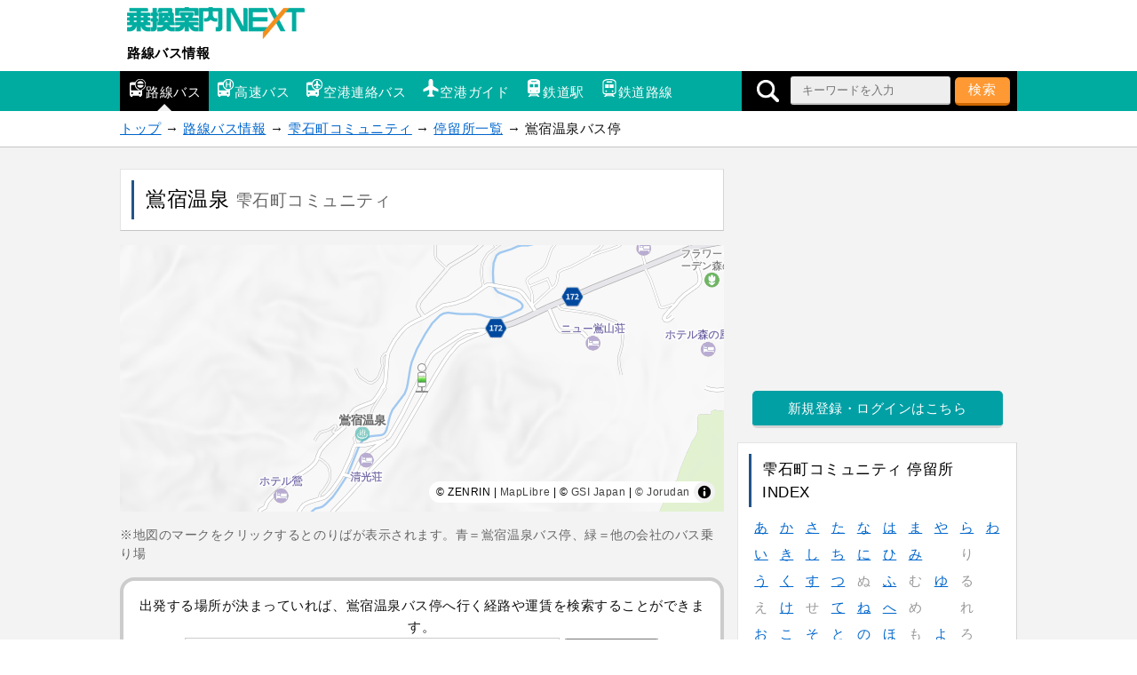

--- FILE ---
content_type: text/html; charset=UTF-8
request_url: https://mb.jorudan.co.jp/os/bus/0315/stop/285815.html
body_size: 9676
content:
<!DOCTYPE html>
<html lang="ja">
<head>
<meta charset="UTF-8">
<meta name="author" content="乗換案内NEXT">
<meta name="viewport" content="width=device-width,initial-scale=1.0">
<script type="text/javascript">var u=document.URL;if(u.indexOf('http://')==0){window.location.href='https://'+u.substring(7);}</script>
<!-- Global site tag (gtag.js) - Google Analytics -->
<script async src="https://www.googletagmanager.com/gtag/js?id=UA-24222419-12"></script>
<script>
  window.dataLayer = window.dataLayer || [];
  function gtag(){dataLayer.push(arguments);}
  gtag('js', new Date());

  gtag('config', 'UA-24222419-12');
</script>
<!-- Site Side Protection -->
<script>window.grumi={key:'4d05b36a-13c2-4c71-8096-31e5296100a5'};</script>
<script src="//rumcdn.geoedge.be/4d05b36a-13c2-4c71-8096-31e5296100a5/grumi-ip.js" async></script>
<!-- //Connect Container: jorudan.co.jp -->
<script src="//get.s-onetag.com/52d65491-267f-4300-a40f-69c2d550c886/tag.min.js" async defer></script>
<script async='async' src='https://www.googletagservices.com/tag/js/gpt.js'></script>
<script>
var googletag = googletag || {};
googletag.cmd = googletag.cmd || [];
</script>
<script>
googletag.cmd.push(function() {
	googletag.defineSlot('/7783033/JoJorudan_Bus_ATF300x250', [300, 250], 'Ads_google_right_0').addService(googletag.pubads());
	googletag.defineSlot('/7783033/JoJorudan_Bus_MID300x250',[300, 250], 'Ads_google_right_1').addService(googletag.pubads());
	googletag.defineSlot('/7783033/JoJorudan_Bus_BTF_R300x250', [300, 250],  'Ads_google_right_2').addService(googletag.pubads());
	googletag.defineSlot('/7783033/JoJorudan_Bus_BTF_L300x250',[300, 250],  'Ads_google_right_3').addService(googletag.pubads());
	interstitialSlot = googletag.defineOutOfPageSlot('/7783033/Jrd.NEXT_interstitial',googletag.enums.OutOfPageFormat.INTERSTITIAL);
	// Slot returns null if the page or device does not support interstitials.
	if (interstitialSlot) {
		interstitialSlot.addService(googletag.pubads());
	}
	googletag.pubads().enableSingleRequest();
	googletag.pubads().disableInitialLoad();
	googletag.enableServices();
});	
googletag.cmd.push(function(){ googletag.display('Ads_google_right_0'); });
googletag.cmd.push(function(){ googletag.display('Ads_google_right_1'); });
googletag.cmd.push(function(){ googletag.display('Ads_google_right_2'); });
googletag.cmd.push(function(){ googletag.display('Ads_google_right_3'); });
</script>

<script>
!function(a9,a,p,s,t,A,g){if(a[a9])return;function q(c,r){a[a9]._Q.push([c,r])}a[a9]={init:function(){q("i",arguments)},fetchBids:function(){q("f",arguments)},setDisplayBids:function(){},_Q:[]};A=p.createElement(s);A.async=!0;A.src=t;g=p.getElementsByTagName(s)[0];g.parentNode.insertBefore(A,g)}("apstag",window,document,"script","//c.amazon-adsystem.com/aax2/apstag.js");
apstag.init({pubID:"3380",adServer:"googletag"}),apstag.fetchBids({slots:[{slotID:"Ads_google_right_0",slotName:"/7783033/JoJorudan_Bus_ATF300x250",sizes:[[300,250]]},{slotID:"Ads_google_right_1",slotName:"/7783033/JoJorudan_Bus_MID300x250",sizes:[[300,250]]},{slotID:"Ads_google_right_2",slotName:"/7783033/JoJorudan_Bus_BTF_R300x250",sizes:[[300,250]]},{slotID:"Ads_google_right_3",slotName:"/7783033/JoJorudan_Bus_BTF_L300x250",sizes:[[300,250]]}],timeout:800},function(s){googletag.cmd.push(function(){apstag.setDisplayBids(),googletag.pubads().refresh()})});
</script>
<style type="text/css">
p,table{margin:16px 0}.map img,a img{border:0}#g-navi ul li a,.w3 a{white-space:nowrap;text-overflow:ellipsis}#g-navi ul li,.list-btn li,.route li,ul.btn li{list-style:none}#g-navi ul li a:after,.arrow a:before,.item-list .item a:before,.list-btn li a:before,.list-btn li div:before{content:""}#t-navi:hover,.list-btn li div,button{cursor:pointer}body{margin:0;padding:0;line-height:1.6;letter-spacing:.4pt;font-size:15px;font-family:"ヒラギノ角ゴ ProN","Hiragino Kaku Gothic ProN","メイリオ",Meiryo,sans-serif;-webkit-text-size-adjust:100%;-moz-text-size-adjust:100%;-ms-text-size-adjust:100%;-o-text-size-adjust:100%;text-size-adjust:100%;color:#111}button,input[type=text],select,textarea{-webkit-appearance:none;color:#000;letter-spacing:1px;font-family:inherit;font-size:inherit}input[type=text],textarea{cursor:text}a:link,a:visited{color:#06c}a:hover,button:hover{position:relative;top:1px;left:1px}a:hover{color:#f63}table{width:100%;border-spacing:0;border-collapse:collapse;padding:1px 0}th{white-space:nowrap;color:#000;text-align:left;font-weight:400}td,th{word-break:break-all;padding:3px 6px}img{vertical-align:text-bottom}#g-navi .search-open img,.route img{vertical-align:middle}.star{color:#f93}.icon{background-image:url(/os/bus/images/iconset.png);display:inline-block;width:20px;height:20px;margin:0 2px}.i-rbus{background-position:0 0}.i-bexp{background-position:-20px 0}.i-blim{background-position:-40px 0}.i-air{background-position:0 -20px}.i-eki{background-position:-20px -20px}.i-rosen{background-position:-40px -20px}.message{color:#666;font-size:90%}.warning{color:#c00}.cf:after,.item a:after,.menu:after,.post dl:after,.w2:after,.w3:after{content:"";display:table;clear:both}.acenter{text-align:center}.aright{text-align:right}.box,div.btn a{text-align:center}.col{margin:8px 0}header small{color:#666}.check,.pref{color:#00a5a0}.pref{font-size:90%}.ad{margin:8px 0;text-align:center;min-width:300px;min-height:250px}.ad320{margin:0 -8px 8px;min-width:320px;min-height:50px}.ad320>div,.ad>div{margin:0 auto}.list-btn{margin:16px 0 0;padding:0;background-color:#fff;border-top:1px dotted #c5c5c5}.list-btn li{padding:0}.list-btn li a,.list-btn li div{display:block;position:relative;padding:.5em 1em .5em 3%;color:inherit;text-decoration:none;border-bottom:1px dotted #c5c5c5}.list-btn li a:before,.list-btn li div:before{display:inline-block;border:6px solid transparent;position:absolute;margin-top:-6px}.list-btn li a:before{border-left-color:#111;right:0;top:50%}.list-btn li div:before{border-top-color:#224;right:3px;top:50%}.list-btn li a:hover,.list-btn li div:hover{z-index:9999;color:#f63}.list-btn li div:hover{position:relative;top:1px;left:1px}.list-btn li a:hover:before{border-left-color:#f63}.list-btn li div:hover:before{border-top-color:#f63}.list-btn li div.open:before{border-color:transparent;border-bottom:6px solid #111}.list-btn li div.open:hover:before{border-bottom-color:#f63}.list-btn li ul{display:none;margin:0 0 0 1em;padding:0}.btn a,ul.btn li.off,ul.btn li.on{display:block;position:relative;text-decoration:none}.box,.box p{margin:8px 0}.list-btn.w3 li{float:left;width:33.3%}.acmenu{background-color:#eee}.acmenu a,.acmenu div,.box{background-color:#fff}.w3 a{overflow:hidden}.box{border:4px solid #ccc;border-radius:16px;padding:16px}.box input[type=text]{width:65%;padding:2px;border:1px solid #ccc}.btn a{margin:8px auto;padding:.5em 1em;border-radius:5px}div.btn a{width:80%;max-width:480px}ul.btn{margin:16px 0;padding:0}ul.btn li{padding:0}ul.btn li.off,ul.btn li.on{border-radius:8px;padding:.5em 1em}ul.btn li.off{border:1px solid #e4e4e4;border-right:1px solid #d5d5d5;border-bottom:2px solid #c5c5c5;color:#666;background-color:#ccc}.g a,.o a{color:#fff}ul.btn li a{text-align:left;width:auto;max-width:none;margin:0 0 2px}.arrow a:before{display:inline-block;margin-top:-6px;position:absolute;top:50%;right:0;border:6px solid transparent}.o a{text-align:center!important;background-color:#f93!important;border-bottom:3px solid #c60}#g-navi .search-open,#g-navi ul li a,#p-navi,#p-navi ul li,#sb div,.g a,.index-table td,.search-form{text-align:center}.o a:hover{background-color:#fa4!important}.g a{background-color:#00a0a5;border-bottom:3px solid #d5d5d5}.g a:hover{background-color:#11b0b5}.w a{border:1px solid #e4e4e4;border-right:1px solid #d5d5d5;border-bottom:2px solid #c5c5c5;color:#000;background-color:#fff}.w .on{background-color:#ccc}.w a:before{border-left-color:#ccc}.w a:hover:before{border-left-color:#f93}.w2 li{float:left;width:48%;margin:0 1%}.w3 li{float:left;width:32%;margin:0}.w4 li{float:left;width:24%;margin:0 1% 0 0}.menu{font-size:95%}.menu li{float:left;margin-right:5px}ul.route{margin:16px 0;padding:1px 0;overflow-x:auto;white-space:nowrap}.route-table td{padding:6px}.busstop{font-size:10px;width:40px;padding:6px 2px;white-space:nowrap}.index-table{margin:0 auto;width:100%;color:#999}.index-table td{width:2em;margin:0 auto}.index-table td a{display:block;width:100%;background-color:#fff}#site-head ul{padding:0}#site-name{margin:8px;width:220px}#site-name a{display:block;text-decoration:none;color:#000;font-weight:700}#site-contents h2,#site-contents h3,#site-menu h3,#site-menu h4{font-weight:400}#site-name a img,.col img{max-width:100%}#g-navi .inner{position:relative}#g-navi .search-form{background-color:#000;position:absolute;top:0;right:0;height:42px;width:42px;overflow:hidden;white-space:nowrap;margin:0;padding:3px 0;box-sizing:border-box}.search-form input[type=search]{width:180px}#g-navi .search-open{display:inline-block;width:42px;height:36px;line-height:36px}#g-navi{background-color:#00aca0}#g-navi ul{width:85%;margin:0}#g-navi ul li{float:left;width:33%}#g-navi ul li a{padding:.3em .4em;display:block;text-decoration:none;position:relative;color:#fff;font-size:70%;overflow:hidden}#g-navi ul li a .icon{display:block;margin:0 auto}#g-navi ul li a:after{display:inline-block;margin-left:-8px;position:absolute;left:50%;bottom:0;border:8px solid transparent}#g-navi ul li.on{background-color:#000}#g-navi ul li.on a:after{border-bottom-color:#f3f3f3}#g-navi ul li a:hover:after{border-bottom-color:#f93;bottom:1px}#breadcrumbs p{margin:0 auto;padding:8px}section{margin:8px 0 32px}.inner{max-width:680px;margin:auto}.wrapper{margin:16px 0;padding:2%;box-sizing:border-box;background-color:#fff;border:1px solid #e4e4e4;border-right:1px solid #d5d5d5;border-bottom-color:#c5c5c5}#site-menu h3,.wrapper h1,main h3{border-left:3px solid #258}main h3{padding:4px .5em}#site-contents h2{font-size:1.4em;margin:0 0 16px}#site-contents h2:first-letter{font-size:1.4em;color:#258}.wrapper h1,.wrapper h2,.wrapper h3{color:#000;margin:0;font-weight:400}.wrapper h1{font-size:1.5em;padding:4px 2%}.wrapper h2{font-size:1.2em;margin-bottom:16px;border-bottom:1px dotted #c5c5c5}.wrapper h2:first-letter{font-size:1.4em}.wrapper h3{font-size:1.1em;margin-bottom:8px}#site-menu h3{padding:4px 12px}#site-menu h4{margin:1em 0;color:#258}#site-container{background-color:#f3f3f3;border-top:1px solid #c5c5c5;border-bottom:1px solid #c5c5c5;padding:8px}#main-head p{border-top:1px dotted #c5c5c5;margin:2% 0 0;padding-top:2%}.search-form select{min-width:10em}.search-form input[type=search],.search-form select{padding:4px 12px;height:32px;box-sizing:border-box;border-radius:3px;border:1px solid #e4e4e4;border-right:1px solid #d5d5d5;border-bottom:2px solid #c5c5c5;background-color:#eee}.search-form label{display:block;margin:4px 0}button{padding:3px 1em;height:32px;color:#fff;background-color:#f93;border:0;border-bottom:3px solid #c60;border-radius:5px;-moz-border-radius:5px;-webkit-border-radius:5px}.search-form button:hover{background-color:#fa4}#site-menu .sp-table,#site-menu .sp-table th{display:block;width:100%}#site-menu .sp-table td{display:block}#site-menu .w2 td{width:50%;float:left}#site-menu .w3 td{width:33%;float:left}.item-list{margin:16px 0;padding:0;border-top:1px dotted #c5c5c5}.item-list .item{margin:0 0 4px;list-style:none;border-bottom:1px dotted #c5c5c5}.item-list .item .item-details{font-size:.9em}.item-list .item a{padding:16px 1.2em 16px 2%;display:block;text-decoration:none;color:inherit;position:relative}.item-list .item .item-photo{display:inline-block;width:110px;height:65px;text-align:center;float:left;margin-right:2%}.item-list .item .item-photo img{max-width:100%;max-height:100%}.item-list .item a:before{display:inline-block;margin-top:-8px;position:absolute;top:50%;right:0;border:6px solid transparent;border-left-color:#111}.item-list .item a:hover .item-name{color:#f93}.item-list .item a:hover:before{border-left-color:#f63}.item .item-details{color:#666}@media only screen and (max-width:690px){.sp-table td,main table{display:block}table.pole{display:table}.route{white-space:nowrap;overflow-x:auto;-webkit-overflow-scrolling:touch}.route::-webkit-scrollbar,main table::-webkit-scrollbar{height:5pt}.route::-webkit-scrollbar-thumb,main table::-webkit-scrollbar-thumb{border-radius:5px;background-color:#666}.route::-webkit-scrollbar-track,main table::-webkit-scrollbar-track{border-radius:5px;background-color:#eee}.sp-table,.sp-table th{display:block;width:100%}.w2 td{width:50%;float:left;box-sizing:border-box}.w3 td{width:33%;float:left}}#p-navi ul li,#sb ul li{display:inline-block;list-style:none}@media only screen and (min-width:690px){#g-navi ul{width:640px}#g-navi ul li{width:auto}#g-navi ul li a{font-size:100%;padding:.6em}#g-navi ul li a .icon{display:inline-block}#g-navi .search-form{height:100%}main .search-form{padding:1.2em}main .search-form input[type=search]{width:60%}.col,.rosen{float:left;width:49%}.col{margin:8px .5%}.rosen{margin-left:1%}.wrapper{padding:12px}}@media only screen and (min-width:1024px){#g-navi .search-form{width:310px}.inner{max-width:1010px;margin:auto}#site-back,#site-contents{float:left;width:680px}#site-menu{float:right;width:315px}}#p-navi ul li.next,#p-navi ul li.prev,#sb ul li{width:20%}#p-navi{margin:32px 0}#p-navi h3{border:0}#p-navi ul{width:auto;margin:0 auto;padding:0}#p-navi ul li{width:10%;margin:0;padding:0}#p-navi ul li.on{font-weight:700;color:#fff;padding:.5em 0;box-sizing:border-box;background-color:#00a5a0;border:1px solid #e4e4e4}#p-navi ul li a,#sb{background-color:#fff}#p-navi ul li.off{font-weight:700;padding:.5em 1em}#p-navi ul li a{display:block;padding:.5em 0;text-decoration:none;color:inherit;border:1px solid #e4e4e4;border-right:1px solid #d5d5d5;border-bottom:2px solid #c5c5c5;box-shadow:0 1px 1px (32,32,32,.7)}#main-foot p{text-align:right;font-size:95%}#site-foot{border-top:2px solid #fff;background-color:#f9f9f9;padding:16px 0 64px}#site-foot h3{margin:0;padding:.5em}#site-foot dl{margin:0}#site-foot dl dt{padding:.5em}#site-foot dl dt a{color:inherit}#site-foot dl dd{display:list-item;margin-left:2m;list-style-type:disc}#site-foot p{margin:0;padding:16px 0}#t-navi{display:none;position:fixed;right:10%;bottom:80px;width:50px;height:50px;opacity:.7;border-radius:50%;background-color:#00aca0;box-shadow:0 0 10px rgba(255,255,255,1);z-index:998}#t-navi a{display:block;width:100%;height:100%}#t-navi span{border:15px solid transparent;border-bottom:15px solid #fff;top:0;left:10px;display:block;width:0;height:0;position:absolute}#sb{margin:16px 0}#sb div{width:100%;margin:0 auto}#sb ul{margin:0;padding:0}#sb ul li{height:50px}#sb ul li a{display:block;width:40px;height:40px;margin:5px auto;border-radius:20px}#sb ul li a img{width:20px;height:20px;padding:10px}#sb ul li.i_ml a{background-color:#224}#sb ul li.i_li a{background-color:#1dcd00}#sb ul li.i_fb a{background-color:#3b5998}#sb ul li.i_tw a{background-color:#5ea9dd}#sb ul li.i_tx a{background-color:#000}#sb ul li.i_gg a{background-color:#dd4b39}@media only screen and (min-width:690px){#site-foot .foot-menu{float:left;width:25%}}#ZENRINMAP{position:relative;width:100%;overflow:hidden;height:300px}
</style>
<!--[if lt IE 9]>
<link rel="stylesheet" href="/os/bus/css/normalize.min.css">
<link rel="stylesheet" href="/os/bus/css/rbus.responsive.min.css">
<script src="/os/bus/js/respond.min.js"></script>
<script src="/os/bus/js/html5shiv.min.js"></script>
<![endif]-->
<link rel="canonical" href="https://mb.jorudan.co.jp/os/bus/0315/stop/285815.html">
<meta name="description" content="雫石町コミュニティの「鴬宿温泉」バス停留所のバスのりばを地図上でご案内。乗りたい路線の「バスのりば」をわかりやすく！鴬宿温泉バス停に停車するバス路線系統一覧をご覧いただけます。鴬宿温泉のバス時刻表やバス路線図、周辺観光施設やコンビニも乗換案内NEXTのサービスでサポート充実！">
<meta name="keywords" content="鴬宿温泉,雫石町コミュニティ,バス路線図,バス時刻表,地図,バスのりば,乗換案内NEXT">
<title>鴬宿温泉のバス時刻表とバスのりば地図｜雫石町コミュニティ｜路線バス情報</title>
</head>

<body>

<header id="site-head">
	<div class="inner">
		<div id="site-name">
			<a href="https://mb.jorudan.co.jp/os/norikae.cgi?incs=utf8" title="乗換案内NEXT"><img src="/os/bus/images/Logo-Next.gif" alt="乗換案内NEXT"></a>
			<a href="/os/bus/">路線バス情報</a>
		</div>
	</div>

	<nav id="g-navi">
		<div class="inner">
			<ul class="portal-navi cf">
				<li class="on"><a href="/os/bus/"><span class="icon i-rbus" aria-hidden="true"></span>路線バス</a></li>
				<li><a href="/os/bexp/"><span class="icon i-bexp" aria-hidden="true"></span>高速バス</a></li>
				<li><a href="/os/blim/"><span class="icon i-blim" aria-hidden="true"></span>空港連絡バス</a></li>
				<li><a href="/os/airport/"><span class="icon i-air" aria-hidden="true"></span>空港ガイド</a></li>
				<li><a href="/os/eki/"><span class="icon i-eki" aria-hidden="true"></span>鉄道駅</a></li>
				<li><a href="/os/rosen/"><span class="icon i-rosen" aria-hidden="true"></span>鉄道路線</a></li>
			</ul>
			<form method="GET" action="/os/bus/search/" class="search-form">
				<span class="search-open"><img src="/os/bus/images/i_sc.png" alt="検索" width="25" height="25"></span>
				<input type="search" name="word" value="" size="12" placeholder="キーワードを入力">
				<button type="submit">検索</button>
			</form>
		</div>
	</nav>

</header>


<nav id="breadcrumbs">
	<p class="inner">
		<a href="/os/norikae.cgi?incs=utf8">トップ</a> →
		<a href="/os/bus/">路線バス情報</a> →
		<a href="/os/bus/0315/">雫石町コミュニティ</a> →
		<a href="/os/bus/0315/stop/">停留所一覧</a> →
		鴬宿温泉バス停
	</p>
</nav>

<div id="site-container">



<div class="inner cf">
<noscript>
	<div class="wrapper">
		<p class="warning">お使いのブラウザは<u>現在Javascriptが無効になっています</u>。一部コンテンツが非表示ないしご利用いただくことができませんので、お手数ですがJavascriptを有効にして再度アクセスをお願い致します。</p>
	</div>
</noscript>


<div id="site-contents">

<main id="site-main">
	<header id="main-head" class="wrapper">
		<h1>
			鴬宿温泉
			<small>雫石町コミュニティ</small>
		</h1>
	</header>

	<section>
		<div id="ZENRINMAP" style="height:300px;overflow;hidden"></div>
		<p class="message">※地図のマークをクリックするとのりばが表示されます。青＝鴬宿温泉バス停、緑＝他の会社のバス乗り場</p>
		<div class="box">
			出発する場所が決まっていれば、鴬宿温泉バス停へ行く経路や運賃を検索することができます。<br>
			<form method="GET" action="/os/norikae.cgi">
				<input type="hidden" name="incs" value="utf8">
				<input type="hidden" name="p" value="5">
				<input type="hidden" name="c" value="170">
				<input type="hidden" name="t" value="B-鴬宿温泉〔雫石町コミュニティ〕">
				<input type="hidden" name="ft" value="0">
				<input type="text" name="stext" placeholder="出発地を入力（例：スカイツリー）">
				<input type="submit" value="乗換案内で検索">
			</form>
		</div>
		<ul class="btn w2 o">
			<li><a href="/os/eki/search/?word=%E6%9C%80%E5%AF%84%E9%A7%85%E6%A4%9C%E7%B4%A2142685478507339111">最寄駅を調べる</a></li>
			<li><a href="/os/bus/0315/line/">雫石町コミュニティのバス一覧</a></li>
		</ul>
	</section>

	<section class="wrapper">
		<h2>鴬宿温泉のバスのりば・時刻表（雫石町コミュニティ)</h2>
		<table class="pole">
			<tr id="pole-0">
				<td>
					<span class="check">のりば</span><br><a href="/os/bus/0315/line/47854.html">鴬宿線</a> 切留方面  <span class="message">切留～ＪＲ雫石駅</span>
				</td>
					<td class="busstop"><a href="#main-head" data-num="0" class="map"><img src="/os/bus/images/i_stop.png" width="30px" height="30px" alt="のりば"><br />のりば</a></td>
					<td class="busstop"><a href="https://mb.jorudan.co.jp/os/norikae.cgi?p=0&c=30&amp;incs=utf8&amp;e=B%2d%e9%b4%ac%e5%ae%bf%e6%b8%a9%e6%b3%89%e3%80%94%e9%9b%ab%e7%9f%b3%e7%94%ba%e3%82%b3%e3%83%9f%e3%83%a5%e3%83%8b%e3%83%86%e3%82%a3%e3%80%95&amp;r=%e9%b4%ac%e5%ae%bf%e7%b7%9a%e3%80%94%e9%9b%ab%e7%9f%b3%e7%94%ba%e3%82%b3%e3%83%9f%e3%83%a5%e3%83%8b%e3%83%86%e3%82%a3%e3%80%95&amp;este=%e9%b4%ac%e5%ae%bf%e6%b8%a9%e6%b3%89%e3%80%94%e9%9b%ab%e7%9f%b3%e7%94%ba%e3%82%b3%e3%83%9f%e3%83%a5%e3%83%8b%e3%83%86%e3%82%a3%e3%80%95&amp;dn=%e4%b8%b8%e4%b9%83%e8%8d%98%e3%80%94%e9%9b%ab%e7%9f%b3%e7%94%ba%e3%82%b3%e3%83%9f%e3%83%a5%e3%83%8b%e3%83%86%e3%82%a3%e3%80%95&amp;hint=0"><img src="/os/bus/images/i_stop.png" width="30px" height="30px" alt="時刻表"><br />時刻表</a></td>
			</tr>
			<tr>
					<td>
						<span class="check">のりば</span><br><a href="/os/bus/0315/line/47854.html">鴬宿線</a> ＪＲ雫石駅方面  <span class="message">切留～ＪＲ雫石駅</span>
					</td>
					<td class="busstop"><a href="#main-head" data-num="0" class="map"><img src="/os/bus/images/i_stop.png" width="30px" height="30px" alt="のりば"><br />のりば</a></td>
					<td class="busstop"><a href="https://mb.jorudan.co.jp/os/norikae.cgi?p=0&c=30&amp;incs=utf8&amp;e=B%2d%e9%b4%ac%e5%ae%bf%e6%b8%a9%e6%b3%89%e3%80%94%e9%9b%ab%e7%9f%b3%e7%94%ba%e3%82%b3%e3%83%9f%e3%83%a5%e3%83%8b%e3%83%86%e3%82%a3%e3%80%95&amp;r=%e9%b4%ac%e5%ae%bf%e7%b7%9a%e3%80%94%e9%9b%ab%e7%9f%b3%e7%94%ba%e3%82%b3%e3%83%9f%e3%83%a5%e3%83%8b%e3%83%86%e3%82%a3%e3%80%95&amp;este=%e9%b4%ac%e5%ae%bf%e6%b8%a9%e6%b3%89%e3%80%94%e9%9b%ab%e7%9f%b3%e7%94%ba%e3%82%b3%e3%83%9f%e3%83%a5%e3%83%8b%e3%83%86%e3%82%a3%e3%80%95&amp;dn=%e7%94%ba%e5%96%b6%e9%b4%ac%e5%ae%bf%e4%bd%8f%e5%ae%85%e5%89%8d%e3%80%94%e9%9b%ab%e7%9f%b3%e7%94%ba%e3%82%b3%e3%83%9f%e3%83%a5%e3%83%8b%e3%83%86%e3%82%a3%e3%80%95&amp;hint=0"><img src="/os/bus/images/i_stop.png" width="30px" height="30px" alt="時刻表"><br />時刻表</a></td>
			</tr>
		</table>
		<p class="message">※日付・時間帯により乗り場が変わる場合がございます。</p>

	</section>


	<section class="wrapper">
		<h2>鴬宿温泉周辺の施設</h2>
		<section>
			<h3>周辺観光情報</h3>
			<p>クリックすると乗換案内の地図・行き方のご案内が表示されます。</p>
			<ul class="item-list">
				<li class="item"><a href="https://sp.jorudan.co.jp/onsen/details/1358/" title="鶯宿温泉">
					<div class="item-photo"><img src="//sp.jorudan.co.jp/onsen/images/spot/200/J14622.jpg" class="photo" alt="鶯宿温泉の写真"></div>
					<div class="item-name">鶯宿温泉</div>
					<div class="item-details">個性あふれる温泉宿が建ち並んでいます。</div>
				</a></li>
				<li class="item"><a href="https://sp.jorudan.co.jp/onsen/details/2754/" title="鶯宿温泉 源泉かけ流しの宿 川長">
					<div class="item-photo"><img src="//sp.jorudan.co.jp/onsen/images/spot/200/2754_1.jpg" class="photo" alt="鶯宿温泉 源泉かけ流しの宿 川長の写真"></div>
					<div class="item-name">鶯宿温泉 源泉かけ流しの宿 川長</div>
					<div class="item-details">100%源泉かけ流しの天然温泉</div>
				</a></li>
				<li class="item"><a href="https://next.jorudan.co.jp/trv/iwate/19659.html" title="温泉民宿栄弥">
					<div class="item-photo"><img src="//next.jorudan.co.jp/trv/images/noimage.png" class="photo" alt="温泉民宿栄弥の写真"></div>
					<div class="item-name">温泉民宿栄弥</div>
					<div class="item-details">岩手郡雫石町鴬宿第7地割51-2にある宿</div>
				</a></li>
			</ul>
		</section>
	</section>
	<div class="btn o"><a href="/os/norikae.cgi?p=0&amp;c=100&amp;incs=utf8&amp;e=B%2d%e9%b4%ac%e5%ae%bf%e6%b8%a9%e6%b3%89%e3%80%94%e9%9b%ab%e7%9f%b3%e7%94%ba%e3%82%b3%e3%83%9f%e3%83%a5%e3%83%8b%e3%83%86%e3%82%a3%e3%80%95">鴬宿温泉バス停のタウンガイド</a></div>
	<footer id="main-foot">
		<p>最終更新日：2025-12-17 09:46:13  （<a href="/os/bus/about.html#attention">サポート範囲・ダイヤ改正について</a>）</p>
	</footer>
</main>
<aside id="sb">
	<div>
		<ul class="cf">
			<li class="i_fb"><a class="spot-share-fb" href="http://www.facebook.com/sharer.php" onclick="window.open(this.href+'?u='+encodeURI(location.href)+'&amp;t='+encodeURI(document.title),'sharewindow','width=550,height=450,personalbar=0,toolbar=0,scrollbars=1,resizable=!'); return false;"><img src="/os/bus/images/i_fb.png" class="com-icn-share" alt="Facebookでシェア"></a></li>
			<li class="i_tx"><a class="spot-share-tw" href="https://x.com/intent/tweet" onclick="window.open(this.href+'?url='+encodeURI(location.href)+'&amp;text='+encodeURI(document.title),'tweetwindow','width=550, height=450, personalbar=0, toolbar=0, scrollbars=1, resizable=1'); return false;"><img src="/os/bus/images/i_tx.png" class="com-icn-share" alt="𝕏(旧Twitter）でシェア"></a></li>
		</ul>
	</div>
</aside>
<aside class="cf">
	<div class="col ad">
		<!-- /7783033/路線バス情報フッター(左)_300x250 -->
		<div id="Ads_google_right_3" ><!-- --></div>
	</div>
	<div class="col ad">
		<!-- /7783033/路線バス情報フッター(右)_300x250 -->
		<div id="Ads_google_right_2" ><!-- --></div>
	</div>
	<p class="aright message">（<a href="/os/bus/about.html#AD">広告を非表示にするには</a>）</p>
</aside>

</div><!-- content -->

<div id="site-menu">
<div class="ad">
	<!-- /7783033/路線バス情報FV_300x250 -->
	<div id="Ads_google_right_0" ><!-- --></div>
</div>

<div class="btn g"><a href="https://jid.jorudan.co.jp/comif/login.cgi?serviceid=next-os&CharCode=UTF-8&nexturl=https%3a%2f%2fmb.jorudan.co.jp%2fos%2fosloc.cgi%3furl%3dhttps%253a%252f%252fmb.jorudan.co.jp%252fos%252fnorikae.cgi">新規登録・ログインはこちら</a></div>


	<section class="wrapper">
		<h3>雫石町コミュニティ 停留所INDEX</h3>
			<table class="index-table">
				<tbody>
					<tr>
						<td><a href="/os/bus/0315/stop/menu_aa/">あ</a></td>
						<td><a href="/os/bus/0315/stop/menu_ka/">か</a></td>
						<td><a href="/os/bus/0315/stop/menu_sa/">さ</a></td>
						<td><a href="/os/bus/0315/stop/menu_ta/">た</a></td>
						<td><a href="/os/bus/0315/stop/menu_na/">な</a></td>
						<td><a href="/os/bus/0315/stop/menu_ha/">は</a></td>
						<td><a href="/os/bus/0315/stop/menu_ma/">ま</a></td>
						<td><a href="/os/bus/0315/stop/menu_ya/">や</a></td>
						<td><a href="/os/bus/0315/stop/menu_ra/">ら</a></td>
						<td><a href="/os/bus/0315/stop/menu_wa/">わ</a></td>
					</tr>
					<tr>
						<td><a href="/os/bus/0315/stop/menu_ai/">い</a></td>
						<td><a href="/os/bus/0315/stop/menu_ki/">き</a></td>
						<td><a href="/os/bus/0315/stop/menu_si/">し</a></td>
						<td><a href="/os/bus/0315/stop/menu_ti/">ち</a></td>
						<td><a href="/os/bus/0315/stop/menu_ni/">に</a></td>
						<td><a href="/os/bus/0315/stop/menu_hi/">ひ</a></td>
						<td><a href="/os/bus/0315/stop/menu_mi/">み</a></td>
						<td></td>
						<td>り</td>
						<td></td>
					</tr>
					<tr>
						<td><a href="/os/bus/0315/stop/menu_au/">う</a></td>
						<td><a href="/os/bus/0315/stop/menu_ku/">く</a></td>
						<td><a href="/os/bus/0315/stop/menu_su/">す</a></td>
						<td><a href="/os/bus/0315/stop/menu_tu/">つ</a></td>
						<td>ぬ</td>
						<td><a href="/os/bus/0315/stop/menu_hu/">ふ</a></td>
						<td>む</td>
						<td><a href="/os/bus/0315/stop/menu_yu/">ゆ</a></td>
						<td>る</td>
						<td></td>
					</tr>
					<tr>
						<td>え</td>
						<td><a href="/os/bus/0315/stop/menu_ke/">け</a></td>
						<td>せ</td>
						<td><a href="/os/bus/0315/stop/menu_te/">て</a></td>
						<td><a href="/os/bus/0315/stop/menu_ne/">ね</a></td>
						<td><a href="/os/bus/0315/stop/menu_he/">へ</a></td>
						<td>め</td>
						<td></td>
						<td>れ</td>
						<td></td>
					</tr>
					<tr>
						<td><a href="/os/bus/0315/stop/menu_ao/">お</a></td>
						<td><a href="/os/bus/0315/stop/menu_ko/">こ</a></td>
						<td><a href="/os/bus/0315/stop/menu_so/">そ</a></td>
						<td><a href="/os/bus/0315/stop/menu_to/">と</a></td>
						<td><a href="/os/bus/0315/stop/menu_no/">の</a></td>
						<td><a href="/os/bus/0315/stop/menu_ho/">ほ</a></td>
						<td>も</td>
						<td><a href="/os/bus/0315/stop/menu_yo/">よ</a></td>
						<td>ろ</td>
						<td></td>
					</tr>
				</tbody>
			</table>

		<ul class="list-btn">
			<li><a href="/os/bus/0315/stop/">主要な停留所はこちら</a></li>
			<li><a href="/os/bus/0315/">雫石町コミュニティの路線一覧へ</a></li>
		</ul>
	</section>

	<section class="wrapper">
		<h3>岩手県のバス会社</h3>
		<ul class="list-btn">
			<li><a href="/os/bus/0302/">岩手県交通</a></li>
			<li><a href="/os/bus/0301/">岩手県北バス</a></li>
			<li><a href="/os/bus/0304/">東磐交通</a></li>
			<li><a href="/os/bus/0401/">ＪＲバス東北</a></li>
			<li><a href="/os/bus/0305/">東日本交通</a></li>
			<li><a href="/os/bus/0318/">滝沢市コミュニティ</a></li>
			<li><a href="/os/bus/0307/">花巻市コミュニティ</a></li>
			<li><a href="/os/bus/0309/">北上市コミュニティ</a></li>
			<li><a href="/os/bus/0306/">奥州市コミュニティ</a></li>
			<li><a href="/os/bus/0320/">一関市コミュニティ</a></li>
			<li><a href="/os/bus/0313/">陸前高田市コミュニティ</a></li>
			<li><a href="/os/bus/0324/">釜石市コミュニティ</a></li>
			<li><a href="/os/bus/0323/">宮古市コミュニティ</a></li>
			<li><a href="/os/bus/0317/">八幡平市コミュニティ</a></li>
			<li><a href="/os/bus/0314/">二戸市コミュニティ</a></li>
			<li><a href="/os/bus/0329/">久慈市コミュニティ</a></li>
			<li><a href="/os/bus/0310/">矢巾町コミュニティ</a></li>
			<li><a href="/os/bus/0315/">雫石町コミュニティ</a></li>
			<li><a href="/os/bus/0321/">金ケ崎町コミュニティ</a></li>
			<li><a href="/os/bus/0322/">西和賀町コミュニティ</a></li>
			<li><a href="/os/bus/0325/">住田町コミュニティ</a></li>
			<li><a href="/os/bus/0311/">大槌町コミュニティ</a></li>
			<li><a href="/os/bus/0326/">山田町コミュニティ</a></li>
			<li><a href="/os/bus/0327/">岩泉町コミュニティ</a></li>
			<li><a href="/os/bus/0319/">岩手町コミュニティ</a></li>
			<li><a href="/os/bus/0330/">軽米町コミュニティ</a></li>
			<li><a href="/os/bus/0332/">洋野町コミュニティ</a></li>
			<li><a href="/os/bus/0331/">九戸村コミュニティ</a></li>
			<li><a href="/os/bus/0334/">野田村コミュニティ</a></li>
			<li><a href="/os/bus/0333/">普代村コミュニティ</a></li>
			<li><a href="/os/bus/0328/">田野畑村コミュニティ</a></li>

		</ul>
	</section>
	<div class="btn g"><a href="/os/bus/about.html">路線バス情報について</a></div>
<div class="ad">
	<!-- /7783033/路線バス情報_右カラム下_300x250 -->
	<div id="Ads_google_right_1" ><!-- --></div>
</div>

</div><!-- menu -->
<div id="site-back">
	<ul class="btn w arrow">
		<li><a href="/os/bus/0315/">雫石町コミュニティの路線バス情報へ</a></li>
		<li><a href="/os/bus/">路線バス情報トップページへ</a></li>
	</ul>
</div><!-- back -->

</div><!-- inner -->
</div><!-- container -->

<footer id="site-foot">
	<div class="inner">
		<h3>コンテンツのご案内</h3>
		<div class="cf">
			<div class="foot-menu">
				<dl>
					<dt><a href="/os/norikae.cgi">乗換案内</a></dt>
					<dd><a href="/os/norikae.cgi?incs=utf8&amp;c=30">時刻表検索</a></dd>
					<dd><a href="/os/norikae.cgi?incs=utf8&amp;c=10">経路検索</a></dd>
					<dd><a href="/os/norikae.cgi?incs=utf8&amp;c=70">運行情報</a></dd>
					<dd><a href="/os/norikae.cgi?incs=utf8&amp;c=100">地図・スポット検索</a></dd>
				</dl>
			</div>
			<div class="foot-menu">
				<dl>
					<dt>交通ガイド</dt>
					<dd><a href="/os/eki/">鉄道駅情報</a></dd>
					<dd><a href="/os/rosen/">鉄道路線情報</a></dd>
					<dd><a href="/os/bus/">路線バス情報</a></dd>
					<dd><a href="/os/bexp/">高速バス情報</a></dd>
					<dd><a href="/os/blim/">空港連絡バス情報</a></dd>
					<dd><a href="/os/airport/">全国空港ガイド</a></dd>
				</dl>
			</div>
			<div class="foot-menu">
				<dl>
					<dt><a href="https://sp.jorudan.co.jp/">季節特集</a></dt>
					<dd><a href="https://sp.jorudan.co.jp/hanami/">花見特集</a></dd>
					<dd><a href="https://sp.jorudan.co.jp/hanabi/">花火大会特集</a></dd>
					<dd><a href="https://sp.jorudan.co.jp/zoo_aqua/">動物園・水族館特集</a></dd>
					<dd><a href="https://sp.jorudan.co.jp/illumi/">イルミネーション特集</a></dd>
					<dd><a href="https://sp.jorudan.co.jp/leaf/">紅葉特集</a></dd>
					<dd><a href="https://sp.jorudan.co.jp/newyear/">初詣特集</a></dd>
					<dd><a href="https://sp.jorudan.co.jp/onsen/">温泉特集</a></dd>
				</dl>
			</div>
			<div class="foot-menu">
				<dl>
					<dt>お役立ち情報</dt>
					<dd><a href="https://movie.jorudan.co.jp/">映画の時間</a></dd>
					<dd><a href="https://next.jorudan.co.jp/weather/">天気の時間</a></dd>
					<dd><a href="https://next.jorudan.co.jp/ekiben/">駅弁情報</a></dd>
					<dd><a href="https://next.jorudan.co.jp/trv/">旅の思い出</a></dd>
				</dl>
			</div>
		</div>
		<p class="acenter">
			提供：<a href="/os/norikae.cgi?incs=utf8">乗換案内のジョルダン</a>｜<a href="https://www.jorudan.co.jp/company/privacy.html" target="_blank" rel="noopener">プライバシーポリシー</a><br>
			<small>Copyright &copy; 1996<script type="text/javascript">document.write("-"+new Date().getFullYear());</script> Jorudan Co.,Ltd. All Rights Reserved.</small>
		</p>
	</div>
	<div id="t-navi"><span aria-hidden="true"></span></div>
</footer>
<link rel="stylesheet" href="/os/bus/css/rbus.print.min.css" media="print">
<script type="text/javascript" src="https://code.jquery.com/jquery-3.6.3.min.js"></script>
<script src="/os/bus/js/jquery.jorudan.min.js?20250825"></script>

<script type="application/ld+json">
{
	"@context":"http://schema.org/"
	,"@type":"BreadcrumbList"
	,"itemListElement":[{
		"@type":"ListItem"
		,"position":"1"
		,"item":{
			"@id":"/os/norikae.cgi?incs=utf8"
			,"name":"乗換案内NEXT"
		}
	},{
		"@type":"ListItem"
		,"position":"2"
		,"item":{
			"@id":"/os/bus/"
			,"name":"路線バス情報"
		}
	},{
		"@type":"ListItem"
		,"position":"3"
		,"item":{
			"@id":"/os/bus/0315/"
			,"name":"雫石町コミュニティ"
		}
	},{
		"@type":"ListItem"
		,"position":"4"
		,"item":{
			"@id":"/os/bus/0315/stop/"
			,"name":"停留所一覧"
		}
	},{
		"@type":"ListItem"
		,"position":"5"
		,"item":{
			"@id":"/os/bus/0315/stop/285815.html"
			,"name":"鴬宿温泉バス停"
		}
	}]
}
</script>
<script src='https://unpkg.com/maplibre-gl@4.7.1/dist/maplibre-gl.js'></script>
<link href='https://unpkg.com/maplibre-gl@4.7.1/dist/maplibre-gl.css' rel='stylesheet'>
<script type="text/javascript">(function(){
	$.jorudan.loadJrdMap("ZENRINMAP",{"zoom":14.5,
		locs: [
			{'lat':142685478/3600/1000,'lon':507339111/3600/1000,'text':'<a href="#pole-0">雫石町コミュニティ<br>鴬宿温泉 のりば</a>'},
		]
	});
})(jQuery);
</script>
</body>
</html>


--- FILE ---
content_type: text/html; charset=utf-8
request_url: https://www.google.com/recaptcha/api2/aframe
body_size: 266
content:
<!DOCTYPE HTML><html><head><meta http-equiv="content-type" content="text/html; charset=UTF-8"></head><body><script nonce="aobVNudNZ5SzyjQnGtPUWQ">/** Anti-fraud and anti-abuse applications only. See google.com/recaptcha */ try{var clients={'sodar':'https://pagead2.googlesyndication.com/pagead/sodar?'};window.addEventListener("message",function(a){try{if(a.source===window.parent){var b=JSON.parse(a.data);var c=clients[b['id']];if(c){var d=document.createElement('img');d.src=c+b['params']+'&rc='+(localStorage.getItem("rc::a")?sessionStorage.getItem("rc::b"):"");window.document.body.appendChild(d);sessionStorage.setItem("rc::e",parseInt(sessionStorage.getItem("rc::e")||0)+1);localStorage.setItem("rc::h",'1769902055559');}}}catch(b){}});window.parent.postMessage("_grecaptcha_ready", "*");}catch(b){}</script></body></html>

--- FILE ---
content_type: application/javascript; charset=utf-8
request_url: https://fundingchoicesmessages.google.com/f/AGSKWxW6Bm7J_HsOa2DpzCRbKUH12qyvVNO6YIxSjvj13AdOMP57rfsWloLXvibn6BMhpXITBMjq8K3IwAFlCEuLWjcHGyZXQsDUxvawtHuzpqMMTBQdW0ckPMTRypYNtDL4hdlgR4HKod2mhu8nhTF9EfrF_l-OxQxmUnm9-6lEFIc6V_AGFKwc6UZtTqFJ/__ad_promo2./adfactor_/kento-ads-/adxx.php?/ads/ninemsn.
body_size: -1284
content:
window['c40a38c7-7c4e-4476-847d-7dc4193c231b'] = true;